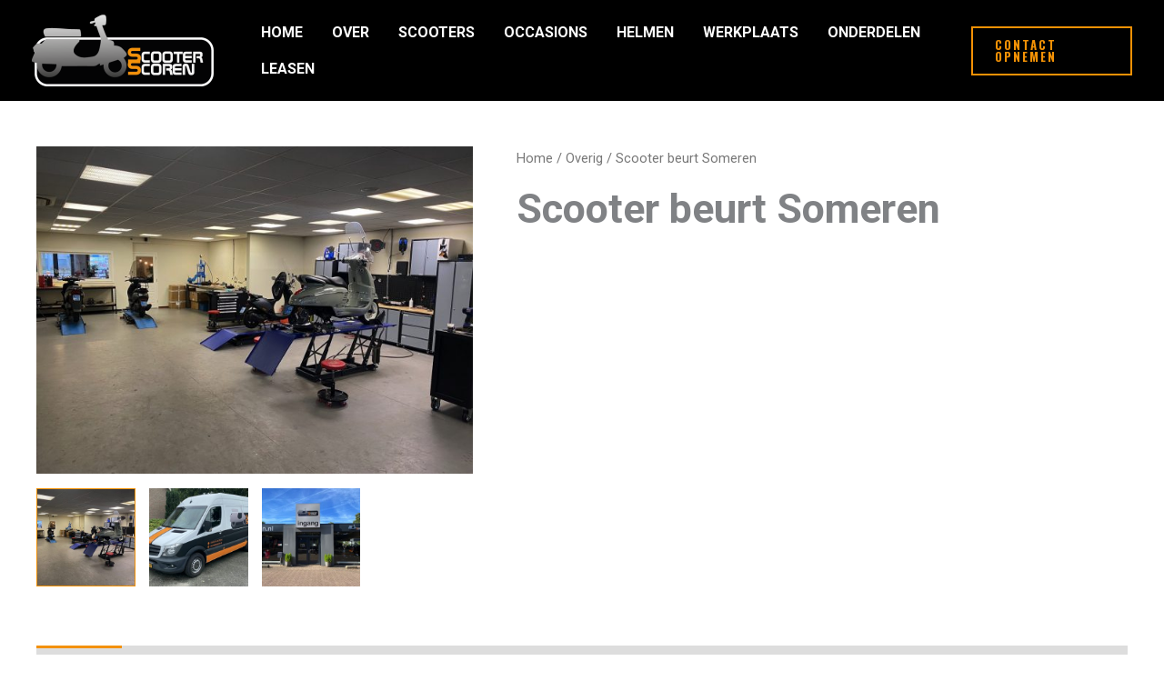

--- FILE ---
content_type: text/css; charset=UTF-8
request_url: https://www.scooterscoren.nl/wp-content/themes/scooter-scoren/style.css?ver=1.0.0
body_size: -109
content:
/**
Theme Name: Scooter Scoren
Author: Spynn Webservices
Author URI: https://www.spynn.nl
Description: Thema voor Scooter Scoren
Version: 1.0.0
License: GNU General Public License v2 or later
License URI: http://www.gnu.org/licenses/gpl-2.0.html
Text Domain: scooter-scoren
Template: astra
*/